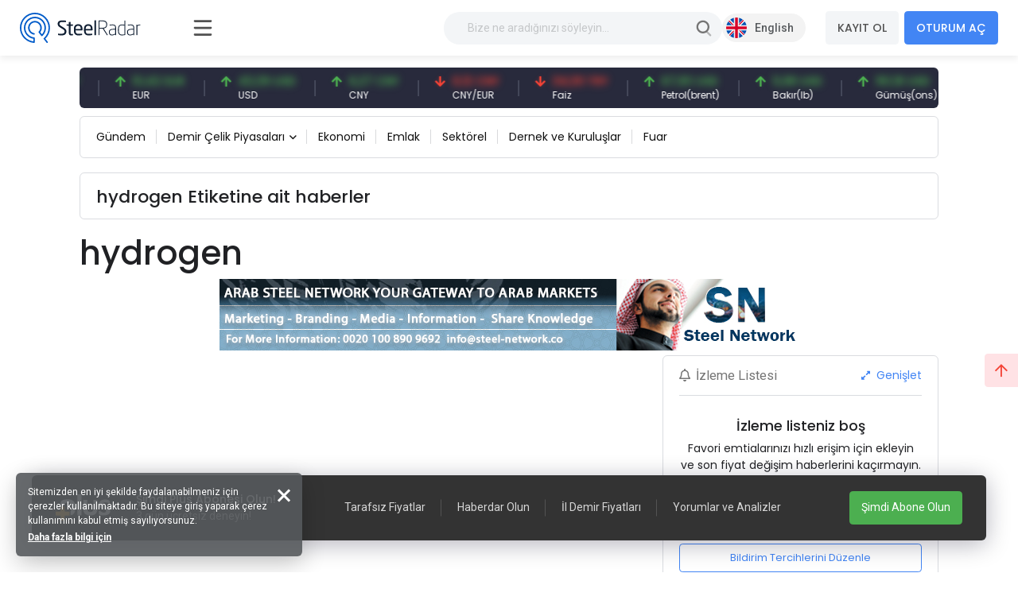

--- FILE ---
content_type: text/html; charset=utf-8
request_url: https://www.steelradar.com/hydrogen/haberleri/
body_size: 16961
content:


<!DOCTYPE html>
<html lang="tr" data-systemname="steelradar">
<head>
    <title>Haberler</title>
    <meta http-equiv="Content-type" content="text/html;charset=UTF-8" />
    <meta name="description" content="Yap&#x131; D&#xFC;nyas&#x131; ve &#x130;n&#x15F;aat Sekt&#xF6;r&#xFC; ile ilgili Haberler, Firmalar, Demir/&#xC7;elik Fiyatlar&#x131;, Yap&#x131; Projeleri tek t&#x131;kla ekran&#x131;n&#x131;zda." />
    <meta name="keywords" content="" />
    <meta name="viewport" content="width=device-width, initial-scale=1, shrink-to-fit=no, user-scalable=no">

    <link rel="shortcut icon" href="/favicon.ico">
    <link rel="apple-touch-icon" sizes="180x180" href="/apple-touch-icon.png">
    <link rel="icon" type="image/png" sizes="32x32" href="/favicon-32x32.png">
    <link rel="icon" type="image/png" sizes="16x16" href="/favicon-16x16.png">
    <link rel="mask-icon" href="/safari-pinned-tab.svg" color="#5bbad5">
    <meta name="apple-mobile-web-app-title" content="Steel Radar">
    <meta name="application-name" content="Steel Radar">
    <meta name="msapplication-TileColor" content="#da532c">
    <meta name="theme-color" content="#ffffff">

    <link href="https://fonts.googleapis.com" rel="dns-prefetch" />
    <link href="https://www.google-analytics.com" rel="dns-prefetch" />
    <link href="https://www.googletagservices.com" rel="dns-prefetch" />
    <link href="https://www.steelradar.com" rel="dns-prefetch" />

        <script>
            (function (w, d, s, l, i) {
                w[l] = w[l] || []; w[l].push({
                    'gtm.start':
                        new Date().getTime(), event: 'gtm.js'
                }); var f = d.getElementsByTagName(s)[0],
                    j = d.createElement(s), dl = l != 'dataLayer' ? '&l=' + l : ''; j.async = true; j.src =
                        'https://www.googletagmanager.com/gtm.js?id=' + i + dl; f.parentNode.insertBefore(j, f);
            })(window, document, 'script', 'dataLayer', 'GTM-WF9GLP7D');</script>

    <!-- Google Tag Manager by SteelRadar -->
    <script>
        (function (w, d, s, l, i) {
            w[l] = w[l] || []; w[l].push({
                'gtm.start':
                    new Date().getTime(), event: 'gtm.js'
            }); var f = d.getElementsByTagName(s)[0],
                j = d.createElement(s), dl = l != 'dataLayer' ? '&l=' + l : ''; j.async = true; j.src =
                    'https://www.googletagmanager.com/gtm.js?id=' + i + dl; f.parentNode.insertBefore(j, f);
        })(window, document, 'script', 'dataLayer', 'GTM-56LDTGSF');</script>
    <!-- End Google Tag Manager by SteelRadar -->

    <meta name="robots" content="index, follow">
    
    
    <link href="https://fonts.googleapis.com/css2?family=Poppins:wght@300;400;500;600;700&family=Roboto:ital,wght@0,300;0,400;0,500;0,700;1,400&display=swap?v=2021100500132644" rel="stylesheet" type="text/css" />
<link href="/Themes/SteelRadar/Content/plugins/fancybox3/jquery.fancybox.css?v=2021100500132644" rel="stylesheet" type="text/css" />
<link href="/Themes/SteelRadar/Content/scss/vendors/fonts/bootstrap-icons/bootstrap-icons.css?v=2021100500132644" rel="stylesheet" type="text/css" />
<link href="/Themes/SteelRadar/Content/scss/vendors/fonts/in-icon/insaatnoktasi-icon.css?v=2021100500132644" rel="stylesheet" type="text/css" />
<link href="/Themes/SteelRadar/Content/scss/vendors/fonts/fontawesome/scss/fontawesome.publish.min.css?v=2021100500132644" rel="stylesheet" type="text/css" />
<link href="/Themes/SteelRadar/Content/plugins/perfect-scrollbar/perfect-scrollbar.css?v=2021100500132644" rel="stylesheet" type="text/css" />
<link href="/Themes/SteelRadar/Content/plugins/breaking-news/breaking-news.css?v=2021100500132644" rel="stylesheet" type="text/css" />
<link href="/Themes/SteelRadar/Content/plugins/swiperjs/swiper-bundle.min.css?v=2021100500132644" rel="stylesheet" type="text/css" />
<link href="/Themes/SteelRadar/Content/css/style.min.css?v=2021100500132644" rel="stylesheet" type="text/css" />

    
    <script src="/lib/jquery/jquery-3.7.1.min.js?v=2021100500132644" type="text/javascript"></script>

    
    

    
            <link rel="alternate" hreflang="x-default" href="https://www.steelradar.com/hydrogen/haberleri/" />
            <link rel="alternate" hreflang="tr" href="https://www.steelradar.com/hydrogen/haberleri/" />
            <link rel="alternate" hreflang="en" href="https://www.steelradar.com/en/hydrogen/haberleri/" />


</head>
<body class=" subscription-non-active non-verified">

        <noscript>
            <iframe src="https://www.googletagmanager.com/ns.html?id=GTM-WF9GLP7D"
                    height="0" width="0" style="display:none;visibility:hidden"></iframe>
        </noscript>

    <!-- Google Tag Manager by SteelRadar (noscript) -->
        <noscript>
            <iframe src="https://www.googletagmanager.com/ns.html?id=GTM-56LDTGSF" 
                height="0" width="0" style="display:none;visibility:hidden"></iframe>
        </noscript>
    <!-- End Google Tag Manager by SteelRadar (noscript) -->

    


<header>
    <div class="header-wrap justify-content-between">
        <div class="header-brand">
            <a href="/" class="brand-logo">
    <img src="/steelradar-logo.svg" alt="Steel Radar" title="Steel Radar" />
</a>
        </div>
        <div class="header-search ms-xl-auto">
    <div class="header-search-group">
        <form method="get" class="small-search-box-form-1623370076" action="/arama/">

            <input style="min-width:350px" class="input"
                   autocomplete="off"
                   name="q"
                   type="text"
                   placeholder="Bize ne aradığınızı söyleyin..." />
            <button class="btn btn-md btn-hover-icon-primary search-submit " type="submit">
                <span class="svg-icon  svg-icon-2x">
                    <svg xmlns="http://www.w3.org/2000/svg" xmlns:xlink="http://www.w3.org/1999/xlink" width="24px" height="24px" viewBox="0 0 24 24" version="1.1">
                        <g stroke="none" stroke-width="1" fill="none" fill-rule="evenodd">
                            <rect x="0" y="0" width="24" height="24" />
                            <path d="M14.2928932,16.7071068 C13.9023689,16.3165825 13.9023689,15.6834175 14.2928932,15.2928932 C14.6834175,14.9023689 15.3165825,14.9023689 15.7071068,15.2928932 L19.7071068,19.2928932 C20.0976311,19.6834175 20.0976311,20.3165825 19.7071068,20.7071068 C19.3165825,21.0976311 18.6834175,21.0976311 18.2928932,20.7071068 L14.2928932,16.7071068 Z"
                                  fill="#000000"
                                  fill-rule="nonzero"
                                  opacity="0.5" />
                            <path d="M11,16 C13.7614237,16 16,13.7614237 16,11 C16,8.23857625 13.7614237,6 11,6 C8.23857625,6 6,8.23857625 6,11 C6,13.7614237 8.23857625,16 11,16 Z M11,18 C7.13400675,18 4,14.8659932 4,11 C4,7.13400675 7.13400675,4 11,4 C14.8659932,4 18,7.13400675 18,11 C18,14.8659932 14.8659932,18 11,18 Z" fill="#000000" fill-rule="nonzero" />
                        </g>
                    </svg>
                </span>
            </button>

                
        </form>
    </div>
</div>

        <div class="header-right navbar-expand-xl text-end">
            <div class="header-language">
            <a href="/c-l/2/?returnurl=/en/hydrogen/haberleri/" class="header-language-btn text-nowrap">
                <img src="/i/f/en.png" alt="" /> <span>English</span>
            </a>
</div>
            <div class="aside-menu-button">
                <svg class="aside-menu-icon" viewBox="0 0 100 100" width="50">
                    <path class="line top" d="m 30, 33 h 40 c 0,0 9.044436,-0.654587 9.044436,-8.508902 0,-7.854315 -8.024349,-11.958003 -14.89975,-10.85914 -6.875401,1.098863 -13.637059,4.171617 -13.637059,16.368042 v 40" />
                    <path class="line middle" d="m 30, 50 h 40" />
                    <path class="line bottom" d="m 30, 67 h 40 c 12.796276,0 15.357889,-11.717785 15.357889,-26.851538 0,-15.133752 -4.786586,-27.274118 -16.667516,-27.274118 -11.88093,0 -18.499247,6.994427 -18.435284,17.125656 l 0.252538,40" />
                </svg>
            </div>
            

    <button class="navbar-toggler collapsed" type="button" data-bs-toggle="collapse" data-bs-target="#navbarSupportedContent" aria-controls="navbarSupportedContent" aria-expanded="false" aria-label="Toggle navigation">
        <i class="fas fa-user"></i>
    </button>
    <div class="collapse navbar-collapse" id="navbarSupportedContent">
        <a href="/kullanici-kayit/" class="btn btn-light mt-3 mt-md-0 me-md-2 fw-bold order-md-1 order-2 text-nowrap">KAYIT OL</a>
        <a href="/kullanici-giris/" class="btn btn-primary fw-bold order-md-2 order-1 text-nowrap">OTURUM AÇ</a>
    </div>

        </div>
    </div>
</header>


<main class="wrapper d-lg-flex">
    <div class="aside">
        <div class="aside-overlay"></div>
        <div class="aside-wrapper">
            <div class="aside-menu">
                <ul class="list-unstyled aside-menu-list">
                    <li >
                        <a href="/"><i class="in-icon-home"></i> <span>Ana Sayfa</span></a>
                    </li>
		<li>
                        <a target="_blank" href="https://insight.steelradar.com/4"><i class="fal fa-book"></i> <span>SteelRadar <b class="text-danger">Insight</b>  </span></a>
                    </li>
<li>
<a target="_blank" href="https://drive.google.com/drive/folders/1nhgADOdGj5x-Yvnbg3aBmpve9Vdk_Ojt"><i class="fal fa-newspaper"></i><span>Bültenler</span></a>
</li>
                    <li >
                        <a href="/celik-bolge-fiyatlari/"><i class="fal fa-map-marker-check"></i><span>Bölgeler</span></a>
                    </li>
                    <li >
                        <a href="/celik-piyasa-fiyatlari/"><i class="fal fa-industry-alt"></i><span>Piyasalar</span></a>
                    </li>
                    <li>
                        <a href="/pazaryeri/"><i class="fal fa-cube"></i> <span>Pazaryeri</span></a>
                    </li>
                    <li>
                        <a href="/haberler/"><i class="in-icon-news"></i> <span>Haberler</span></a>
                    </li>
                    <li >
                        <a href="/yorumlar/"><i class="fal fa-comments-alt"></i> <span>Yorumlar</span></a>
                    </li>
                    
                        <li class="active">
                            <a href="/analiz/haberleri/"><i class="fal fa-analytics"></i> <span>Analiz</span></a>
                        </li>
                    <li>
                        <a href="/celik-fiyat-analiz-araci/"><i class="fal fa-chart-line"></i> <span>Fiyat analiz aracı</span></a>
                    </li>
                    <li >
                        <a href="/izleme-listem/"><i class="fal fa-list-alt"></i><span>İzleme Listesi</span></a>
                    </li>

                    <li>
                        <a href="/celik-vadeli-islem-fiyatlari"> <i class="fal fa-monitor-heart-rate"></i> <span>Vadeli Çelik Borsaları</span></a>
                    </li>
                     
                </ul>
                



                

                <hr />
                <div class="aside-subtitle">
                    <a>
                        PİYASALAR
                    </a>
                </div>
                    <!-- Page Header -->
    <ul class="list-unstyled piyasalar-menu aside-menu-list">
            <li class="">
                <a href="/insaat-demiri-fiyatlari/"><i class="in-icon-insaatdemiri"></i> <span>&#x130;n&#x15F;aat Demiri</span></a>
            </li>
            <li class="">
                <a href="/hurda/"><i class="in-icon-hurda"></i> <span>Hurda</span></a>
            </li>
            <li class="">
                <a href="/demir-cevheri/"><i class="in-icon-cevher"></i> <span>Demir Cevheri</span></a>
            </li>
            <li class="">
                <a href="/kutuk/"><i class="in-icon-kutuk"></i> <span>K&#xFC;t&#xFC;k</span></a>
            </li>
            <li class="">
                <a href="/slab-2/"><i class="in-icon-kutuk"></i> <span>Slab</span></a>
            </li>
            <li class="">
                <a href="/filmasin/"><i class="in-icon-filmasin"></i> <span>Filma&#x15F;in</span></a>
            </li>
            <li class="">
                <a href="/celik-hasir/"><i class="in-icon-celikhasir"></i> <span>&#xC7;elik Has&#x131;r</span></a>
            </li>
            <li class="">
                <a href="/profil/"><i class="in-icon-profil"></i> <span>Profil</span></a>
            </li>
            <li class="">
                <a href="/kosebent/"><i class="in-icon-kosebent"></i> <span>K&#xF6;&#x15F;ebent</span></a>
            </li>
            <li class="">
                <a href="/sac/"><i class="in-icon-sac"></i> <span>Sac</span></a>
            </li>
            <li class="">
                <a href="/boru-2/"><i class="in-icon-boru"></i> <span>Boru</span></a>
            </li>
            <li class="">
                <a href="/komur-2/"><i class="in-icon-cevher"></i> <span>K&#xF6;m&#xFC;r</span></a>
            </li>
            <li class="">
                <a href="/pik-demir-2/"><i class="in-icon-pikdemir"></i> <span>Pik Demir</span></a>
            </li>
    </ul>

                <hr />
                

<ul class="aside-menu-basic list-unstyled mb-10">
    <li>
        <a style="background-color:#4785f5; color:#fff; border-radius:0 60px 60px 0;" href="/abonelik-bilgileri/">+Plus Abonesi Olun</a>
    </li>
   
        <li>
            <a href="/hakkimizda/">Hakk&#x131;m&#x131;zda</a>
        </li>
        <li>
            <a href="/medya-partnerlerimiz/">Fuarlar ve Medya Partnerlikleri</a>
        </li>
        <li>
            <a href="/bize-ulasin/">&#x130;leti&#x15F;im</a>
        </li>
        <li>
            <a href="/gizlilik/">Gizlilik</a>
        </li>

    
    <li class="feedback-menu-btn">
        <a href="#" data-bs-toggle="modal" data-bs-target="#feedbackModal">Geri Bildirim</a>
    </li>
</ul>


            </div>
        </div>
    </div>
    <div class="container-xl">
        <div class="content">

            



            

             

            



<div class="price-bar">
    <div class="price-bar-list">
        <div class="swiper-container w-100">
            <div class="swiper-wrapper">
                        <div class="swiper-slide">
                            <div class="price-bar-item price-long">
                                <span class="price-bar-item-current">
                                    <span class="is-price">13.106,99 TRY</span>
                                </span>
                                <span class="price-bar-item-name"> BIST 100 </span>
                                <a href="#" title="BIST 100"><span>BIST 100</span></a>
                            </div>
                        </div>
                        <div class="swiper-slide">
                            <div class="price-bar-item price-long">
                                <span class="price-bar-item-current">
                                    <span class="is-price">51,42 EUR</span>
                                </span>
                                <span class="price-bar-item-name"> EUR </span>
                                <a href="#" title="EUR"><span>EUR</span></a>
                            </div>
                        </div>
                        <div class="swiper-slide">
                            <div class="price-bar-item price-long">
                                <span class="price-bar-item-current">
                                    <span class="is-price">43,39 USD</span>
                                </span>
                                <span class="price-bar-item-name"> USD </span>
                                <a href="#" title="USD"><span>USD</span></a>
                            </div>
                        </div>
                        <div class="swiper-slide">
                            <div class="price-bar-item price-long">
                                <span class="price-bar-item-current">
                                    <span class="is-price">6,27 CNY</span>
                                </span>
                                <span class="price-bar-item-name"> CNY </span>
                                <a href="#" title="CNY"><span>CNY</span></a>
                            </div>
                        </div>
                        <div class="swiper-slide">
                            <div class="price-bar-item price-short">
                                <span class="price-bar-item-current">
                                    <span class="is-price">0,12 CNY</span>
                                </span>
                                <span class="price-bar-item-name"> CNY/EUR </span>
                                <a href="#" title="CNY/EUR"><span>CNY/EUR</span></a>
                            </div>
                        </div>
                        <div class="swiper-slide">
                            <div class="price-bar-item price-short">
                                <span class="price-bar-item-current">
                                    <span class="is-price">34,30 TRY</span>
                                </span>
                                <span class="price-bar-item-name"> Faiz </span>
                                <a href="#" title="Faiz"><span>Faiz</span></a>
                            </div>
                        </div>
                        <div class="swiper-slide">
                            <div class="price-bar-item price-long">
                                <span class="price-bar-item-current">
                                    <span class="is-price">67,93 USD</span>
                                </span>
                                <span class="price-bar-item-name"> Petrol(brent) </span>
                                <a href="#" title="Petrol(brent)"><span>Petrol(brent)</span></a>
                            </div>
                        </div>
                        <div class="swiper-slide">
                            <div class="price-bar-item price-long">
                                <span class="price-bar-item-current">
                                    <span class="is-price">5,98 USD</span>
                                </span>
                                <span class="price-bar-item-name"> Bak&#x131;r(lb) </span>
                                <a href="#" title="Bak&#x131;r(lb)"><span>Bak&#x131;r(lb)</span></a>
                            </div>
                        </div>
                        <div class="swiper-slide">
                            <div class="price-bar-item price-long">
                                <span class="price-bar-item-current">
                                    <span class="is-price">161,18 USD</span>
                                </span>
                                <span class="price-bar-item-name"> G&#xFC;m&#xFC;&#x15F;(ons) </span>
                                <a href="#" title="G&#xFC;m&#xFC;&#x15F;(ons)"><span>G&#xFC;m&#xFC;&#x15F;(ons)</span></a>
                            </div>
                        </div>
                        <div class="swiper-slide">
                            <div class="price-bar-item price-short">
                                <span class="price-bar-item-current">
                                    <span class="is-price">103,28 USD</span>
                                </span>
                                <span class="price-bar-item-name"> (CME) 62% Fe </span>
                                <a href="#" title="(CME) 62% Fe"><span>(CME) 62% Fe</span></a>
                            </div>
                        </div>
                        <div class="swiper-slide">
                            <div class="price-bar-item ">
                                <span class="price-bar-item-current">
                                    <span class="is-price">351,00 USD</span>
                                </span>
                                <span class="price-bar-item-name"> Gemi S&#xF6;k&#xFC;m </span>
                                <a href="#" title="Gemi S&#xF6;k&#xFC;m"><span>Gemi S&#xF6;k&#xFC;m</span></a>
                            </div>
                        </div>
                        <div class="swiper-slide">
                            <div class="price-bar-item price-long">
                                <span class="price-bar-item-current">
                                    <span class="is-price">7.332,56 TRY</span>
                                </span>
                                <span class="price-bar-item-name"> Alt&#x131;n(gr) </span>
                                <a href="#" title="Alt&#x131;n(gr)"><span>Alt&#x131;n(gr)</span></a>
                            </div>
                        </div>
                        <div class="swiper-slide">
                            <div class="price-bar-item ">
                                <span class="price-bar-item-current">
                                    <span class="is-price">103,00 USD</span>
                                </span>
                                <span class="price-bar-item-name"> Demir Cevheri 61% Fe </span>
                                <a href="#" title="Demir Cevheri 61% Fe"><span>Demir Cevheri 61% Fe</span></a>
                            </div>
                        </div>
             
            </div>
        </div>
    </div>

    <!--   <div class="price-bottom">
       <div class="update-date">
          Son Güncelleme: 28.03.2021 - 14:02:15 <a href="#" class="link-success ms-1 d-inline-block"><i class="fas fa-sync-alt icon-lg-nm"></i></a>
       </div>
         <div class="legal-warning">
          <a href="#">Sorumluluk reddi beyanı</a>
       </div>
    </div> -->
</div>

<script>
    $(document).ready(function () {
        const swiper = new Swiper(".price-bar-list .swiper-container", {
            slidesPerView: "auto",
            autoplay: {
                delay: 1,
                disableOnInteraction: false,
                pauseOnMouseEnter: true,
            },
            speed: 2150,
            loop: true,
        });
    });
</script>

    <!-- Page Header -->
<div class="page-header my-5 mt-lg-0 py-4 py-md-3 py-lg-2">
    <a href="#" class="page-header-menu-btn page-header-menu-notitle btn btn-light-primary mb-0 fw-semibold">
        KATEGORİLER <i class="fas fa-bars icon-nm ms-2 pe-0 mb-1 mb-md-0"></i>
    </a>
    <ul class="page-header-menu page-header-menu-modal  list-unstyled mb-0">
        <li class="page-header-menu-title">
            <span>KATEGORİLER</span>
            <span class="page-header-menu-close">
                <i class="fas fa-times"></i>
            </span>
        </li>

<li class="inactive  parent" onclick="redirectSection(this)" data-href="/haberler/gundem/">
        <a href="/haberler/gundem/">
            G&#xFC;ndem
        </a>

</li>

<li class="inactive dropdown dropdown-hover parent" onclick="redirectSection(this)" data-href="/haberler/demir-celik-piyasalari/">
        <a href="/haberler/demir-celik-piyasalari/" class="dropdown-toggle " id="news-category-1" data-bs-toggle="dropdown" aria-expanded="false">
            Demir &#xC7;elik Piyasalar&#x131;
        </a>

            <ul class="dropdown-menu dropdown-menu-sm dropdown-menu-anim-up" aria-labelledby="news-category-6">

<li>
    <a href="/haberler/insaat-demiri-haberleri/" class="dropdown-item">
        &#x130;n&#x15F;aat Demiri Haberleri
    </a>
</li>

<li>
    <a href="/haberler/hurda-haberleri/" class="dropdown-item">
        Hurda Haberleri
    </a>
</li>

<li>
    <a href="/haberler/demir-cevheri-haberleri/" class="dropdown-item">
        Demir Cevheri Haberleri
    </a>
</li>

<li>
    <a href="/haberler/kutuk-haberleri/" class="dropdown-item">
        K&#xFC;t&#xFC;k Haberleri
    </a>
</li>

<li>
    <a href="/haberler/filmasin-haberleri/" class="dropdown-item">
        Filma&#x15F;in Haberleri
    </a>
</li>

<li>
    <a href="/haberler/celik-hasir-haberleri/" class="dropdown-item">
        &#xC7;elik Has&#x131;r Haberleri
    </a>
</li>

<li>
    <a href="/haberler/sac-ve-profil-haberleri/" class="dropdown-item">
        Sac Haberleri
    </a>
</li>

<li>
    <a href="/haberler/boru-ve-profil-haberleri/" class="dropdown-item">
        Boru ve Profil Haberleri
    </a>
</li>

<li>
    <a href="/haberler/kosebent-haberleri/" class="dropdown-item">
        K&#xF6;&#x15F;ebent Haberleri
    </a>
</li>
            </ul>
</li>

<li class="inactive  parent" onclick="redirectSection(this)" data-href="/haberler/ekonomi/">
        <a href="/haberler/ekonomi/">
            Ekonomi
        </a>

</li>

<li class="inactive  parent" onclick="redirectSection(this)" data-href="/haberler/emlak-haberleri/">
        <a href="/haberler/emlak-haberleri/">
            Emlak
        </a>

</li>

<li class="inactive  parent" onclick="redirectSection(this)" data-href="/haberler/sektorel/">
        <a href="/haberler/sektorel/">
            Sekt&#xF6;rel
        </a>

</li>

<li class="inactive  parent" onclick="redirectSection(this)" data-href="/haberler/dernek-ve-kuruluslar/">
        <a href="/haberler/dernek-ve-kuruluslar/">
            Dernek ve Kurulu&#x15F;lar
        </a>

</li>

<li class="inactive  parent" onclick="redirectSection(this)" data-href="/haberler/fuar-haberleri/">
        <a href="/haberler/fuar-haberleri/">
            Fuar
        </a>

</li>
    </ul>
</div>




















    <div class="page-header mb-5">
        <h2 class="page-header-title mt-3">
             hydrogen Etiketine ait haberler
        </h2>
    </div>

<h1> hydrogen</h1>


    <div style="text-align: center;">
        <div style="text-align:center;">
  <a target="_blank" href="https://steelnetwork.com/" style="display:inline-block;">
    <img src="https://www.steelradar.com/i/u/ads/SN-ads.jpg" alt="Steel Network" border="0" width="728" height="90" style="display:block">
  </a>
</div>
    </div>


<div class="row content__row">
    <div class="col-lg-8">
        <div class="news-row-list">
            <div class="row gy-3">
                                            </div>
        </div>
    </div>
    <div class="col-lg-4">
        <div class="right-content">
            


<div class="card card-basic mb-5">
    <div class="card-header d-flex align-items-center justify-content-between">
        <h6 class="fw-normal mb-0 text-muted font-roboto"><i class="far fa-bell me-2 "></i>İzleme Listesi</h6>
        <a href="/izleme-listem/" class="text-hover-danger"><i class="fas fa-expand-alt icon-nm me-1"></i> Genişlet</a>
    </div>
    <div class="card-body px-0 py-0">
        <div class="watch-list">
                <div class="mt-8 text-center">
                    <h5>İzleme listeniz boş</h5>
                    <p>Favori emtialarınızı hızlı erişim için ekleyin ve son fiyat değişim haberlerini kaçırmayın.</p>
                    <hr class="bg-dark-o-100" />
                </div>


        </div>
            <div class="py-2 text-center">
                <h6> Takip ettiğiniz haber kategorisi bulunmuyor</h6>
            </div>
        <a href="/hesabim/bildirim-tercihleri/" class="btn btn-outline-primary mb-6 w-100 btn-sm">Bildirim Tercihlerini Düzenle</a>
    </div>
</div>

            
<div class="card card-custom card-border mb-5">
    <div class="card-header card-header-tabs-line">
        <div class="card-title">
            <h3 class="card-label font-size-h4">
                Global Demir Çelik Borsaları
            </h3>
            <p>Demir Çelik Endeksleri, Fiyat ve Haberleri</p>
        </div>
        <div class="card-toolbar">
            <ul class="nav nav-border nav-flex-wrap" id="piyasalar-tab" role="tablist">
                                    <li class="nav-item" role="presentation">
                        <a href="#" class="nav-link active" id="shanghai-vadeli-islemler-insaat-demiri-tab" data-bs-toggle="tab" data-bs-target="#shanghai-vadeli-islemler-insaat-demiri" type="button" role="tab" aria-controls="22" aria-selected="true">
                            <span class="nav-text">Shanghai Vadeli &#x130;&#x15F;lemler- &#x130;n&#x15F;aat demiri</span>
                        </a>
                    </li>
                    <li class="nav-item" role="presentation">
                        <a href="#" class="nav-link " id="shanghai-vadeli-islemler-hrc-tab" data-bs-toggle="tab" data-bs-target="#shanghai-vadeli-islemler-hrc" type="button" role="tab" aria-controls="23" aria-selected="true">
                            <span class="nav-text">Shanghai Vadeli &#x130;&#x15F;lemler HRC</span>
                        </a>
                    </li>
                    <li class="nav-item" role="presentation">
                        <a href="#" class="nav-link " id="shanghai-vadeli-islemler-paslanmaz-celik-tab" data-bs-toggle="tab" data-bs-target="#shanghai-vadeli-islemler-paslanmaz-celik" type="button" role="tab" aria-controls="24" aria-selected="true">
                            <span class="nav-text">Shanghai Vadeli &#x130;&#x15F;lemler- Paslanmaz &#xC7;elik</span>
                        </a>
                    </li>
                    <li class="nav-item" role="presentation">
                        <a href="#" class="nav-link " id="lme-celik-insaat-demiri-tab" data-bs-toggle="tab" data-bs-target="#lme-celik-insaat-demiri" type="button" role="tab" aria-controls="11" aria-selected="true">
                            <span class="nav-text">LME &#xC7;elik &#x130;n&#x15F;aat Demiri</span>
                        </a>
                    </li>
                    <li class="nav-item" role="presentation">
                        <a href="#" class="nav-link " id="lme-celik-hurda-tab" data-bs-toggle="tab" data-bs-target="#lme-celik-hurda" type="button" role="tab" aria-controls="15" aria-selected="true">
                            <span class="nav-text">LME &#xC7;elik Hurda</span>
                        </a>
                    </li>
                    <li class="nav-item" role="presentation">
                        <a href="#" class="nav-link " id="lme-celik-hrc-tab" data-bs-toggle="tab" data-bs-target="#lme-celik-hrc" type="button" role="tab" aria-controls="16" aria-selected="true">
                            <span class="nav-text">LME &#xC7;elik HRC</span>
                        </a>
                    </li>
                    <li class="nav-item" role="presentation">
                        <a href="#" class="nav-link " id="lme-celik-hasir-tab" data-bs-toggle="tab" data-bs-target="#lme-celik-hasir" type="button" role="tab" aria-controls="21" aria-selected="true">
                            <span class="nav-text">LME &#xC7;elik Has&#x131;r</span>
                        </a>
                    </li>
            </ul>
        </div>
    </div>
    <div class="card-body p-0">
        <div class="tab-content" id="piyasalar-tab">
                            <div class="tab-pane  fade show active" id="shanghai-vadeli-islemler-insaat-demiri" role="tabpanel" aria-labelledby="shanghai-vadeli-islemler-insaat-demiri-tab">

                    <div class="global-price-list">

                            <div class="global-price-group">
                                <div class="global-price-list-title">
                                    

                                        <h5>Shanghai Vadeli &#x130;&#x15F;lemler &#x130;n&#x15F;aat Demiri 1 ay vadeli </h5>


                                </div>
                                 
                                    <a href="/bolge/global/shanghai-vadeli-islemler-insaat-demiri-1-ay-vadeli/8/" class="global-price-item global-price-item-nochange">

                                        <div class="global-price-col">
                                            <div class="global-price-title">
                                                Shanghai Vadeli &#x130;&#x15F;lemler- &#x130;n&#x15F;aat Demiri - 1 ay vadeli 
                                            </div>
                                            <div class="global-price-date">
                                                27.01.2026
                                            </div>
                                        </div>

                                        <div class="global-price-col text-end ms-auto">

                                            <div class="global-price-current">
                                                <div class="is-price">
                                                    0,00
                                                </div>
                                            </div>
                                            <div class="global-price-change">
                                                <div class="is-price">
                                                    -0,00 (0,00)
                                                </div>
                                            </div>

                                        </div>
                                        <div class="global-price-col ms-5">
                                            <i class="fas fa-minus"></i>
                                        </div>

                                    </a>

                            </div>
                            <div class="global-price-group">
                                <div class="global-price-list-title">
                                    

                                        <h5>Shanghai Vadeli &#x130;&#x15F;lemler &#x130;n&#x15F;aat Demiri 2 Ay Vadeli</h5>


                                </div>
                                 
                                    <a href="/bolge/global/shanghai-vadeli-islemler-insaat-demiri-2-ay-vadeli/8/" class="global-price-item global-price-item-nochange">

                                        <div class="global-price-col">
                                            <div class="global-price-title">
                                                Shanghai Vadeli &#x130;&#x15F;lemler- &#x130;n&#x15F;aat Demiri- 2 Ay Vadeli
                                            </div>
                                            <div class="global-price-date">
                                                27.01.2026
                                            </div>
                                        </div>

                                        <div class="global-price-col text-end ms-auto">

                                            <div class="global-price-current">
                                                <div class="is-price">
                                                    0,00
                                                </div>
                                            </div>
                                            <div class="global-price-change">
                                                <div class="is-price">
                                                    -0,00 (0,00)
                                                </div>
                                            </div>

                                        </div>
                                        <div class="global-price-col ms-5">
                                            <i class="fas fa-minus"></i>
                                        </div>

                                    </a>

                            </div>
                            <div class="global-price-group">
                                <div class="global-price-list-title">
                                    

                                        <h5>Shanghai Vadeli &#x130;&#x15F;lemler &#x130;n&#x15F;aat Demiri 3 ay vadeli </h5>


                                </div>
                                 
                                    <a href="/bolge/global/shanghai-vadeli-islemler-insaat-demiri-3-ay-vadeli/8/" class="global-price-item global-price-item-nochange">

                                        <div class="global-price-col">
                                            <div class="global-price-title">
                                                Shanghai Vadeli &#x130;&#x15F;lemler &#x130;n&#x15F;aat Demiri 3 ay vadeli 
                                            </div>
                                            <div class="global-price-date">
                                                27.01.2026
                                            </div>
                                        </div>

                                        <div class="global-price-col text-end ms-auto">

                                            <div class="global-price-current">
                                                <div class="is-price">
                                                    0,00
                                                </div>
                                            </div>
                                            <div class="global-price-change">
                                                <div class="is-price">
                                                    -0,00 (0,00)
                                                </div>
                                            </div>

                                        </div>
                                        <div class="global-price-col ms-5">
                                            <i class="fas fa-minus"></i>
                                        </div>

                                    </a>

                            </div>

                    </div>
                     


                </div>
                <div class="tab-pane  fade show " id="shanghai-vadeli-islemler-hrc" role="tabpanel" aria-labelledby="shanghai-vadeli-islemler-hrc-tab">

                    <div class="global-price-list">

                            <div class="global-price-group">
                                <div class="global-price-list-title">
                                    

                                        <h5>HRC - 1 Ay Vadeli</h5>


                                </div>
                                 
                                    <a href="/bolge/global/hrc-1-ay-vadeli/8/" class="global-price-item global-price-item-nochange">

                                        <div class="global-price-col">
                                            <div class="global-price-title">
                                                HRC - 1 Ay Vadeli
                                            </div>
                                            <div class="global-price-date">
                                                27.01.2026
                                            </div>
                                        </div>

                                        <div class="global-price-col text-end ms-auto">

                                            <div class="global-price-current">
                                                <div class="is-price">
                                                    0,00
                                                </div>
                                            </div>
                                            <div class="global-price-change">
                                                <div class="is-price">
                                                    -0,00 (0,00)
                                                </div>
                                            </div>

                                        </div>
                                        <div class="global-price-col ms-5">
                                            <i class="fas fa-minus"></i>
                                        </div>

                                    </a>

                            </div>
                            <div class="global-price-group">
                                <div class="global-price-list-title">
                                    

                                        <h5>HRC - 2 Ay Vadeli</h5>


                                </div>
                                 
                                    <a href="/bolge/global/hrc-2-ay-vadeli/8/" class="global-price-item global-price-item-nochange">

                                        <div class="global-price-col">
                                            <div class="global-price-title">
                                                HRC - 2 Ay Vadeli
                                            </div>
                                            <div class="global-price-date">
                                                27.01.2026
                                            </div>
                                        </div>

                                        <div class="global-price-col text-end ms-auto">

                                            <div class="global-price-current">
                                                <div class="is-price">
                                                    0,00
                                                </div>
                                            </div>
                                            <div class="global-price-change">
                                                <div class="is-price">
                                                    -0,00 (0,00)
                                                </div>
                                            </div>

                                        </div>
                                        <div class="global-price-col ms-5">
                                            <i class="fas fa-minus"></i>
                                        </div>

                                    </a>

                            </div>
                            <div class="global-price-group">
                                <div class="global-price-list-title">
                                    

                                        <h5>HRC - 3 Ay Vadeli</h5>


                                </div>
                                 
                                    <a href="/bolge/global/hrc-3-ay-vadeli/8/" class="global-price-item global-price-item-nochange">

                                        <div class="global-price-col">
                                            <div class="global-price-title">
                                                HRC - 3 Ay Vadeli
                                            </div>
                                            <div class="global-price-date">
                                                27.01.2026
                                            </div>
                                        </div>

                                        <div class="global-price-col text-end ms-auto">

                                            <div class="global-price-current">
                                                <div class="is-price">
                                                    0,00
                                                </div>
                                            </div>
                                            <div class="global-price-change">
                                                <div class="is-price">
                                                    -0,00 (0,00)
                                                </div>
                                            </div>

                                        </div>
                                        <div class="global-price-col ms-5">
                                            <i class="fas fa-minus"></i>
                                        </div>

                                    </a>

                            </div>

                    </div>
                     


                </div>
                <div class="tab-pane  fade show " id="shanghai-vadeli-islemler-paslanmaz-celik" role="tabpanel" aria-labelledby="shanghai-vadeli-islemler-paslanmaz-celik-tab">

                    <div class="global-price-list">

                            <div class="global-price-group">
                                <div class="global-price-list-title">
                                    

                                        <h5>Paslanmaz &#xC7;elik - 1 Ay Vadeli</h5>


                                </div>
                                 
                                    <a href="/bolge/global/paslanmaz-celik-1-ay-vadeli/8/" class="global-price-item global-price-item-nochange">

                                        <div class="global-price-col">
                                            <div class="global-price-title">
                                                Paslanmaz &#xC7;elik - 1 Ay Vadeli
                                            </div>
                                            <div class="global-price-date">
                                                27.01.2026
                                            </div>
                                        </div>

                                        <div class="global-price-col text-end ms-auto">

                                            <div class="global-price-current">
                                                <div class="is-price">
                                                    0,00
                                                </div>
                                            </div>
                                            <div class="global-price-change">
                                                <div class="is-price">
                                                    -0,00 (0,00)
                                                </div>
                                            </div>

                                        </div>
                                        <div class="global-price-col ms-5">
                                            <i class="fas fa-minus"></i>
                                        </div>

                                    </a>

                            </div>
                            <div class="global-price-group">
                                <div class="global-price-list-title">
                                    

                                        <h5>Paslanmaz &#xC7;elik - 2 Ay Vadeli</h5>


                                </div>
                                 
                                    <a href="/bolge/global/paslanmaz-celik-2-ay-vadeli/8/" class="global-price-item global-price-item-nochange">

                                        <div class="global-price-col">
                                            <div class="global-price-title">
                                                Paslanmaz &#xC7;elik - 2 Ay Vadeli
                                            </div>
                                            <div class="global-price-date">
                                                27.01.2026
                                            </div>
                                        </div>

                                        <div class="global-price-col text-end ms-auto">

                                            <div class="global-price-current">
                                                <div class="is-price">
                                                    0,00
                                                </div>
                                            </div>
                                            <div class="global-price-change">
                                                <div class="is-price">
                                                    -0,00 (0,00)
                                                </div>
                                            </div>

                                        </div>
                                        <div class="global-price-col ms-5">
                                            <i class="fas fa-minus"></i>
                                        </div>

                                    </a>

                            </div>
                            <div class="global-price-group">
                                <div class="global-price-list-title">
                                    

                                        <h5>Paslanmaz &#xC7;elik - 3 Ay Vadeli</h5>


                                </div>
                                 
                                    <a href="/bolge/global/paslanmaz-celik-3-ay-vadeli/8/" class="global-price-item global-price-item-nochange">

                                        <div class="global-price-col">
                                            <div class="global-price-title">
                                                Paslanmaz &#xC7;elik - 3 Ay Vadeli
                                            </div>
                                            <div class="global-price-date">
                                                27.01.2026
                                            </div>
                                        </div>

                                        <div class="global-price-col text-end ms-auto">

                                            <div class="global-price-current">
                                                <div class="is-price">
                                                    0,00
                                                </div>
                                            </div>
                                            <div class="global-price-change">
                                                <div class="is-price">
                                                    -0,00 (0,00)
                                                </div>
                                            </div>

                                        </div>
                                        <div class="global-price-col ms-5">
                                            <i class="fas fa-minus"></i>
                                        </div>

                                    </a>

                            </div>

                    </div>
                     


                </div>
                <div class="tab-pane  fade show " id="lme-celik-insaat-demiri" role="tabpanel" aria-labelledby="lme-celik-insaat-demiri-tab">

                    <div class="global-price-list">

                            <div class="global-price-group">
                                <div class="global-price-list-title">
                                    

                                        <h5>1 Ay Vadeli</h5>


                                </div>
                                 
                                    <a href="/bolge/global/turkiye-1-ay-vadeli-fob/8/" class="global-price-item global-price-item-nochange">

                                        <div class="global-price-col">
                                            <div class="global-price-title">
                                                T&#xFC;rkiye 1 Ay Vadeli - FOB
                                            </div>
                                            <div class="global-price-date">
                                                27.01.2026
                                            </div>
                                        </div>

                                        <div class="global-price-col text-end ms-auto">

                                            <div class="global-price-current">
                                                <div class="is-price">
                                                    0,00
                                                </div>
                                            </div>
                                            <div class="global-price-change">
                                                <div class="is-price">
                                                    -0,00 (0,00)
                                                </div>
                                            </div>

                                        </div>
                                        <div class="global-price-col ms-5">
                                            <i class="fas fa-minus"></i>
                                        </div>

                                    </a>

                            </div>
                            <div class="global-price-group">
                                <div class="global-price-list-title">
                                    

                                        <h5>2 Ay Vadeli</h5>


                                </div>
                                 
                                    <a href="/bolge/global/turkiye-2-ay-vadeli-fob/8/" class="global-price-item global-price-item-nochange">

                                        <div class="global-price-col">
                                            <div class="global-price-title">
                                                T&#xFC;rkiye 2 Ay Vadeli - FOB
                                            </div>
                                            <div class="global-price-date">
                                                27.01.2026
                                            </div>
                                        </div>

                                        <div class="global-price-col text-end ms-auto">

                                            <div class="global-price-current">
                                                <div class="is-price">
                                                    0,00
                                                </div>
                                            </div>
                                            <div class="global-price-change">
                                                <div class="is-price">
                                                    -0,00 (0,00)
                                                </div>
                                            </div>

                                        </div>
                                        <div class="global-price-col ms-5">
                                            <i class="fas fa-minus"></i>
                                        </div>

                                    </a>

                            </div>
                            <div class="global-price-group">
                                <div class="global-price-list-title">
                                    

                                        <h5>3 Ay Vadeli</h5>


                                </div>
                                 
                                    <a href="/bolge/global/turkiye-3-ay-vadeli-fob/8/" class="global-price-item global-price-item-nochange">

                                        <div class="global-price-col">
                                            <div class="global-price-title">
                                                T&#xFC;rkiye 3 Ay Vadeli - FOB
                                            </div>
                                            <div class="global-price-date">
                                                27.01.2026
                                            </div>
                                        </div>

                                        <div class="global-price-col text-end ms-auto">

                                            <div class="global-price-current">
                                                <div class="is-price">
                                                    0,00
                                                </div>
                                            </div>
                                            <div class="global-price-change">
                                                <div class="is-price">
                                                    -0,00 (0,00)
                                                </div>
                                            </div>

                                        </div>
                                        <div class="global-price-col ms-5">
                                            <i class="fas fa-minus"></i>
                                        </div>

                                    </a>

                            </div>

                    </div>
                     


                </div>
                <div class="tab-pane  fade show " id="lme-celik-hurda" role="tabpanel" aria-labelledby="lme-celik-hurda-tab">

                    <div class="global-price-list">

                            <div class="global-price-group">
                                <div class="global-price-list-title">
                                    

                                        <h5>1 Ay Vadeli</h5>


                                </div>
                                 
                                    <a href="/bolge/global/turkiye-1-ay-vadeli-cfr/8/" class="global-price-item global-price-item-nochange">

                                        <div class="global-price-col">
                                            <div class="global-price-title">
                                                T&#xFC;rkiye 1 Ay Vadeli -CFR
                                            </div>
                                            <div class="global-price-date">
                                                27.01.2026
                                            </div>
                                        </div>

                                        <div class="global-price-col text-end ms-auto">

                                            <div class="global-price-current">
                                                <div class="is-price">
                                                    0,00
                                                </div>
                                            </div>
                                            <div class="global-price-change">
                                                <div class="is-price">
                                                    -0,00 (0,00)
                                                </div>
                                            </div>

                                        </div>
                                        <div class="global-price-col ms-5">
                                            <i class="fas fa-minus"></i>
                                        </div>

                                    </a>
                                    <a href="/bolge/global/hindistan-1-ay-vadeli-cfr/8/" class="global-price-item global-price-item-nochange">

                                        <div class="global-price-col">
                                            <div class="global-price-title">
                                                Hindistan 1 Ay Vadeli - CFR
                                            </div>
                                            <div class="global-price-date">
                                                27.01.2026
                                            </div>
                                        </div>

                                        <div class="global-price-col text-end ms-auto">

                                            <div class="global-price-current">
                                                <div class="is-price">
                                                    0,00
                                                </div>
                                            </div>
                                            <div class="global-price-change">
                                                <div class="is-price">
                                                    -0,00 (0,00)
                                                </div>
                                            </div>

                                        </div>
                                        <div class="global-price-col ms-5">
                                            <i class="fas fa-minus"></i>
                                        </div>

                                    </a>
                                    <a href="/bolge/global/tayvan-1-ay-vadeli-cfr/8/" class="global-price-item global-price-item-nochange">

                                        <div class="global-price-col">
                                            <div class="global-price-title">
                                                Tayvan 1 Ay Vadeli - CFR
                                            </div>
                                            <div class="global-price-date">
                                                27.01.2026
                                            </div>
                                        </div>

                                        <div class="global-price-col text-end ms-auto">

                                            <div class="global-price-current">
                                                <div class="is-price">
                                                    0,00
                                                </div>
                                            </div>
                                            <div class="global-price-change">
                                                <div class="is-price">
                                                    -0,00 (0,00)
                                                </div>
                                            </div>

                                        </div>
                                        <div class="global-price-col ms-5">
                                            <i class="fas fa-minus"></i>
                                        </div>

                                    </a>

                            </div>
                            <div class="global-price-group">
                                <div class="global-price-list-title">
                                    

                                        <h5>2 Ay Vadeli</h5>


                                </div>
                                 
                                    <a href="/bolge/global/turkiye-2-ay-vadeli-cfr/8/" class="global-price-item global-price-item-nochange">

                                        <div class="global-price-col">
                                            <div class="global-price-title">
                                                T&#xFC;rkiye 2 Ay Vadeli - CFR
                                            </div>
                                            <div class="global-price-date">
                                                27.01.2026
                                            </div>
                                        </div>

                                        <div class="global-price-col text-end ms-auto">

                                            <div class="global-price-current">
                                                <div class="is-price">
                                                    0,00
                                                </div>
                                            </div>
                                            <div class="global-price-change">
                                                <div class="is-price">
                                                    -0,00 (0,00)
                                                </div>
                                            </div>

                                        </div>
                                        <div class="global-price-col ms-5">
                                            <i class="fas fa-minus"></i>
                                        </div>

                                    </a>
                                    <a href="/bolge/global/hindistan-2-ay-vadeli-cfr/8/" class="global-price-item global-price-item-nochange">

                                        <div class="global-price-col">
                                            <div class="global-price-title">
                                                Hindistan 2 Ay Vadeli - CFR
                                            </div>
                                            <div class="global-price-date">
                                                27.01.2026
                                            </div>
                                        </div>

                                        <div class="global-price-col text-end ms-auto">

                                            <div class="global-price-current">
                                                <div class="is-price">
                                                    0,00
                                                </div>
                                            </div>
                                            <div class="global-price-change">
                                                <div class="is-price">
                                                    -0,00 (0,00)
                                                </div>
                                            </div>

                                        </div>
                                        <div class="global-price-col ms-5">
                                            <i class="fas fa-minus"></i>
                                        </div>

                                    </a>
                                    <a href="/bolge/global/tayvan-2-ay-vadeli-cfr/8/" class="global-price-item global-price-item-nochange">

                                        <div class="global-price-col">
                                            <div class="global-price-title">
                                                Tayvan 2 Ay Vadeli - CFR
                                            </div>
                                            <div class="global-price-date">
                                                27.01.2026
                                            </div>
                                        </div>

                                        <div class="global-price-col text-end ms-auto">

                                            <div class="global-price-current">
                                                <div class="is-price">
                                                    0,00
                                                </div>
                                            </div>
                                            <div class="global-price-change">
                                                <div class="is-price">
                                                    -0,00 (0,00)
                                                </div>
                                            </div>

                                        </div>
                                        <div class="global-price-col ms-5">
                                            <i class="fas fa-minus"></i>
                                        </div>

                                    </a>

                            </div>
                            <div class="global-price-group">
                                <div class="global-price-list-title">
                                    

                                        <h5>3 Ay Vadeli</h5>


                                </div>
                                 
                                    <a href="/bolge/global/turkiye-3-ay-vadeli-cfr/8/" class="global-price-item global-price-item-nochange">

                                        <div class="global-price-col">
                                            <div class="global-price-title">
                                                T&#xFC;rkiye 3 Ay Vadeli - CFR
                                            </div>
                                            <div class="global-price-date">
                                                27.01.2026
                                            </div>
                                        </div>

                                        <div class="global-price-col text-end ms-auto">

                                            <div class="global-price-current">
                                                <div class="is-price">
                                                    0,00
                                                </div>
                                            </div>
                                            <div class="global-price-change">
                                                <div class="is-price">
                                                    -0,00 (0,00)
                                                </div>
                                            </div>

                                        </div>
                                        <div class="global-price-col ms-5">
                                            <i class="fas fa-minus"></i>
                                        </div>

                                    </a>
                                    <a href="/bolge/global/hindistan-3-ay-vadeli-cfr/8/" class="global-price-item global-price-item-nochange">

                                        <div class="global-price-col">
                                            <div class="global-price-title">
                                                Hindistan 3 Ay Vadeli - CFR
                                            </div>
                                            <div class="global-price-date">
                                                27.01.2026
                                            </div>
                                        </div>

                                        <div class="global-price-col text-end ms-auto">

                                            <div class="global-price-current">
                                                <div class="is-price">
                                                    0,00
                                                </div>
                                            </div>
                                            <div class="global-price-change">
                                                <div class="is-price">
                                                    -0,00 (0,00)
                                                </div>
                                            </div>

                                        </div>
                                        <div class="global-price-col ms-5">
                                            <i class="fas fa-minus"></i>
                                        </div>

                                    </a>
                                    <a href="/bolge/global/tayvan-3-ay-vadeli-cfr/8/" class="global-price-item global-price-item-nochange">

                                        <div class="global-price-col">
                                            <div class="global-price-title">
                                                Tayvan 3 Ay Vadeli - CFR
                                            </div>
                                            <div class="global-price-date">
                                                27.01.2026
                                            </div>
                                        </div>

                                        <div class="global-price-col text-end ms-auto">

                                            <div class="global-price-current">
                                                <div class="is-price">
                                                    0,00
                                                </div>
                                            </div>
                                            <div class="global-price-change">
                                                <div class="is-price">
                                                    -0,00 (0,00)
                                                </div>
                                            </div>

                                        </div>
                                        <div class="global-price-col ms-5">
                                            <i class="fas fa-minus"></i>
                                        </div>

                                    </a>

                            </div>

                    </div>
                     


                </div>
                <div class="tab-pane  fade show " id="lme-celik-hrc" role="tabpanel" aria-labelledby="lme-celik-hrc-tab">

                    <div class="global-price-list">

                            <div class="global-price-group">
                                <div class="global-price-list-title">
                                    

                                        <h5>1 Ay Vadeli</h5>


                                </div>
                                 
                                    <a href="/bolge/global/cin-1-ay-vadeli-fob/8/" class="global-price-item global-price-item-nochange">

                                        <div class="global-price-col">
                                            <div class="global-price-title">
                                                &#xC7;in 1 Ay Vadeli - FOB
                                            </div>
                                            <div class="global-price-date">
                                                27.01.2026
                                            </div>
                                        </div>

                                        <div class="global-price-col text-end ms-auto">

                                            <div class="global-price-current">
                                                <div class="is-price">
                                                    0,00
                                                </div>
                                            </div>
                                            <div class="global-price-change">
                                                <div class="is-price">
                                                    -0,00 (0,00)
                                                </div>
                                            </div>

                                        </div>
                                        <div class="global-price-col ms-5">
                                            <i class="fas fa-minus"></i>
                                        </div>

                                    </a>
                                    <a href="/bolge/global/avrupa-1-ay-vadeli/8/" class="global-price-item global-price-item-nochange">

                                        <div class="global-price-col">
                                            <div class="global-price-title">
                                                Avrupa 1 Ay Vadeli 
                                            </div>
                                            <div class="global-price-date">
                                                27.01.2026
                                            </div>
                                        </div>

                                        <div class="global-price-col text-end ms-auto">

                                            <div class="global-price-current">
                                                <div class="is-price">
                                                    0,00
                                                </div>
                                            </div>
                                            <div class="global-price-change">
                                                <div class="is-price">
                                                    -0,00 (0,00)
                                                </div>
                                            </div>

                                        </div>
                                        <div class="global-price-col ms-5">
                                            <i class="fas fa-minus"></i>
                                        </div>

                                    </a>
                                    <a href="/bolge/global/kuzey-amerika-1-ay-vadeli/8/" class="global-price-item global-price-item-nochange">

                                        <div class="global-price-col">
                                            <div class="global-price-title">
                                                Kuzey Amerika 1 Ay Vadeli 
                                            </div>
                                            <div class="global-price-date">
                                                27.01.2026
                                            </div>
                                        </div>

                                        <div class="global-price-col text-end ms-auto">

                                            <div class="global-price-current">
                                                <div class="is-price">
                                                    0,00
                                                </div>
                                            </div>
                                            <div class="global-price-change">
                                                <div class="is-price">
                                                    -0,00 (0,00)
                                                </div>
                                            </div>

                                        </div>
                                        <div class="global-price-col ms-5">
                                            <i class="fas fa-minus"></i>
                                        </div>

                                    </a>

                            </div>
                            <div class="global-price-group">
                                <div class="global-price-list-title">
                                    

                                        <h5>2 Ay Vadeli</h5>


                                </div>
                                 
                                    <a href="/bolge/global/cin-2-ay-vadeli-fob/8/" class="global-price-item global-price-item-nochange">

                                        <div class="global-price-col">
                                            <div class="global-price-title">
                                                &#xC7;in 2 Ay Vadeli - FOB
                                            </div>
                                            <div class="global-price-date">
                                                27.01.2026
                                            </div>
                                        </div>

                                        <div class="global-price-col text-end ms-auto">

                                            <div class="global-price-current">
                                                <div class="is-price">
                                                    0,00
                                                </div>
                                            </div>
                                            <div class="global-price-change">
                                                <div class="is-price">
                                                    -0,00 (0,00)
                                                </div>
                                            </div>

                                        </div>
                                        <div class="global-price-col ms-5">
                                            <i class="fas fa-minus"></i>
                                        </div>

                                    </a>
                                    <a href="/bolge/global/avrupa-2-ay-vadeli/8/" class="global-price-item global-price-item-nochange">

                                        <div class="global-price-col">
                                            <div class="global-price-title">
                                                Avrupa 2 Ay Vadeli 
                                            </div>
                                            <div class="global-price-date">
                                                27.01.2026
                                            </div>
                                        </div>

                                        <div class="global-price-col text-end ms-auto">

                                            <div class="global-price-current">
                                                <div class="is-price">
                                                    0,00
                                                </div>
                                            </div>
                                            <div class="global-price-change">
                                                <div class="is-price">
                                                    -0,00 (0,00)
                                                </div>
                                            </div>

                                        </div>
                                        <div class="global-price-col ms-5">
                                            <i class="fas fa-minus"></i>
                                        </div>

                                    </a>
                                    <a href="/bolge/global/kuzey-amerika-2-ay-vadeli/8/" class="global-price-item global-price-item-nochange">

                                        <div class="global-price-col">
                                            <div class="global-price-title">
                                                Kuzey Amerika 2 Ay Vadeli
                                            </div>
                                            <div class="global-price-date">
                                                27.01.2026
                                            </div>
                                        </div>

                                        <div class="global-price-col text-end ms-auto">

                                            <div class="global-price-current">
                                                <div class="is-price">
                                                    0,00
                                                </div>
                                            </div>
                                            <div class="global-price-change">
                                                <div class="is-price">
                                                    -0,00 (0,00)
                                                </div>
                                            </div>

                                        </div>
                                        <div class="global-price-col ms-5">
                                            <i class="fas fa-minus"></i>
                                        </div>

                                    </a>

                            </div>
                            <div class="global-price-group">
                                <div class="global-price-list-title">
                                    

                                        <h5>3 Ay Vadeli</h5>


                                </div>
                                 
                                    <a href="/bolge/global/cin-3-ay-vadeli-fob/8/" class="global-price-item global-price-item-nochange">

                                        <div class="global-price-col">
                                            <div class="global-price-title">
                                                &#xC7;in 3 Ay Vadeli - FOB
                                            </div>
                                            <div class="global-price-date">
                                                27.01.2026
                                            </div>
                                        </div>

                                        <div class="global-price-col text-end ms-auto">

                                            <div class="global-price-current">
                                                <div class="is-price">
                                                    0,00
                                                </div>
                                            </div>
                                            <div class="global-price-change">
                                                <div class="is-price">
                                                    -0,00 (0,00)
                                                </div>
                                            </div>

                                        </div>
                                        <div class="global-price-col ms-5">
                                            <i class="fas fa-minus"></i>
                                        </div>

                                    </a>
                                    <a href="/bolge/global/avrupa-3-ay-vadeli/8/" class="global-price-item global-price-item-nochange">

                                        <div class="global-price-col">
                                            <div class="global-price-title">
                                                Avrupa 3 Ay Vadeli
                                            </div>
                                            <div class="global-price-date">
                                                27.01.2026
                                            </div>
                                        </div>

                                        <div class="global-price-col text-end ms-auto">

                                            <div class="global-price-current">
                                                <div class="is-price">
                                                    0,00
                                                </div>
                                            </div>
                                            <div class="global-price-change">
                                                <div class="is-price">
                                                    -0,00 (0,00)
                                                </div>
                                            </div>

                                        </div>
                                        <div class="global-price-col ms-5">
                                            <i class="fas fa-minus"></i>
                                        </div>

                                    </a>
                                    <a href="/bolge/global/kuzey-amerika-3-ay-vadeli/8/" class="global-price-item global-price-item-nochange">

                                        <div class="global-price-col">
                                            <div class="global-price-title">
                                                Kuzey Amerika 3 Ay Vadeli
                                            </div>
                                            <div class="global-price-date">
                                                27.01.2026
                                            </div>
                                        </div>

                                        <div class="global-price-col text-end ms-auto">

                                            <div class="global-price-current">
                                                <div class="is-price">
                                                    0,00
                                                </div>
                                            </div>
                                            <div class="global-price-change">
                                                <div class="is-price">
                                                    -0,00 (0,00)
                                                </div>
                                            </div>

                                        </div>
                                        <div class="global-price-col ms-5">
                                            <i class="fas fa-minus"></i>
                                        </div>

                                    </a>

                            </div>

                    </div>
                     


                </div>
                <div class="tab-pane  fade show " id="lme-celik-hasir" role="tabpanel" aria-labelledby="lme-celik-hasir-tab">

                    <div class="global-price-list">

                            <div class="global-price-group">
                                <div class="global-price-list-title">
                                    

                                        <h5>1 Ay Vadeli</h5>


                                </div>
                                 
                                    <a href="/bolge/global/ingiltere-1-ay-vadeli/8/" class="global-price-item global-price-item-nochange">

                                        <div class="global-price-col">
                                            <div class="global-price-title">
                                                &#x130;ngiltere 1 Ay Vadeli
                                            </div>
                                            <div class="global-price-date">
                                                06.03.2025
                                            </div>
                                        </div>

                                        <div class="global-price-col text-end ms-auto">

                                            <div class="global-price-current">
                                                <div class="is-price">
                                                    0,00
                                                </div>
                                            </div>
                                            <div class="global-price-change">
                                                <div class="is-price">
                                                    -0,00 (0,00)
                                                </div>
                                            </div>

                                        </div>
                                        <div class="global-price-col ms-5">
                                            <i class="fas fa-minus"></i>
                                        </div>

                                    </a>

                            </div>

                    </div>
                     


                </div>

        </div>
    </div>
</div>

            
<a href="https://forms.gle/4vGPQxvR3JzQx9vR7" target="_blank" class="card card-custom bg-primary bg-hover-state-primary mb-5">
        <div class="card-body bgi-no-repeat" style="background-position: right top; background-size: cover; background-image: url(/Themes/InsaatNoktasi/Content/img/in-bulten-bg.png)">
            <span class="svg-icon svg-icon-white svg-icon-3x">
                <svg xmlns="http://www.w3.org/2000/svg" xmlns:xlink="http://www.w3.org/1999/xlink" width="24px" height="24px" viewBox="0 0 24 24" version="1.1">
                    <g stroke="none" stroke-width="1" fill="none" fill-rule="evenodd">
                        <rect x="0" y="0" width="24" height="24"></rect>
                        <path d="M6,2 L18,2 C18.5522847,2 19,2.44771525 19,3 L19,13 C19,13.5522847 18.5522847,14 18,14 L6,14 C5.44771525,14 5,13.5522847 5,13 L5,3 C5,2.44771525 5.44771525,2 6,2 Z M13.8,4 C13.1562,4 12.4033,4.72985286 12,5.2 C11.5967,4.72985286 10.8438,4 10.2,4 C9.0604,4 8.4,4.88887193 8.4,6.02016349 C8.4,7.27338783 9.6,8.6 12,10 C14.4,8.6 15.6,7.3 15.6,6.1 C15.6,4.96870845 14.9396,4 13.8,4 Z" fill="#000000" opacity="0.3"></path>
                        <path d="M3.79274528,6.57253826 L12,12.5 L20.2072547,6.57253826 C20.4311176,6.4108595 20.7436609,6.46126971 20.9053396,6.68513259 C20.9668779,6.77033951 21,6.87277228 21,6.97787787 L21,17 C21,18.1045695 20.1045695,19 19,19 L5,19 C3.8954305,19 3,18.1045695 3,17 L3,6.97787787 C3,6.70173549 3.22385763,6.47787787 3.5,6.47787787 C3.60510559,6.47787787 3.70753836,6.51099993 3.79274528,6.57253826 Z" fill="#000000"></path>
                    </g>
                </svg>
            </span>
            <div class="d-flex align-items-end">
                <div class="ps-2">
                    <div class="text-inverse-primary font-weight-bolder font-size-h5 mb-2 mt-5">E-Bülten Aboneliği</div>
                    <div class="font-weight-bold text-inverse-primary font-size-sm font-roboto">En güncel haberleri ve günlük demir fiyatlarını e-posta ve sms olarak almak için kayıt olun.</div>
                </div>
                <span class="svg-icon svg-icon-white svg-icon-3x ms-3">
                    <svg xmlns="http://www.w3.org/2000/svg" xmlns:xlink="http://www.w3.org/1999/xlink" width="24px" height="24px" viewBox="0 0 24 24" version="1.1">
                        <g stroke="none" stroke-width="1" fill="none" fill-rule="evenodd">
                            <polygon points="0 0 24 0 24 24 0 24"></polygon>
                            <rect fill="#000000" opacity="0.6" transform="translate(12.000000, 12.000000) rotate(-90.000000) translate(-12.000000, -12.000000) " x="11" y="5" width="2" height="14" rx="1"></rect>
                            <path d="M9.70710318,15.7071045 C9.31657888,16.0976288 8.68341391,16.0976288 8.29288961,15.7071045 C7.90236532,15.3165802 7.90236532,14.6834152 8.29288961,14.2928909 L14.2928896,8.29289093 C14.6714686,7.914312 15.281055,7.90106637 15.675721,8.26284357 L21.675721,13.7628436 C22.08284,14.136036 22.1103429,14.7686034 21.7371505,15.1757223 C21.3639581,15.5828413 20.7313908,15.6103443 20.3242718,15.2371519 L15.0300721,10.3841355 L9.70710318,15.7071045 Z" fill="#000000" fill-rule="nonzero" transform="translate(14.999999, 11.999997) scale(1, -1) rotate(90.000000) translate(-14.999999, -11.999997) "></path>
                        </g>
                    </svg>
                </span>
            </div>

        </div>
    </a>


            <div class="text-center mt-3">
<div class="text-center mt-3 mb-3">
    <div class="social-media">
            <a href="#" rel="nofollow" target="_blank" class="btn btn-icon btn-circle btn-light-facebook me-2">
                <i class="fab fa-facebook-f"></i>
            </a>
                    <a href="https://www.instagram.com/steelradarcom/" rel="nofollow" target="_blank" class="btn btn-icon btn-circle btn-light-instagram me-2">
                <i class="fab fa-instagram"></i>
            </a>
                    <a href="https://twitter.com/steelradar" rel="nofollow" target="_blank" class="btn btn-icon btn-circle btn-light-twitter me-2">
                <i class="fab fa-twitter"></i>
            </a>
                    <a href="https://t.me/steelradarcom" rel="nofollow" target="_blank" class="btn btn-icon btn-circle btn-light-youtube me-2">
                <i class="fab fa-youtube"></i>
            </a>

            <a href="https://www.linkedin.com/company/steelradar/" rel="nofollow" target="_blank" class="btn btn-icon btn-circle btn-light-linkedin">
                <i class="fab fa-linkedin-in"></i>
            </a>
    </div>
</div>


</div>

        </div>
    </div>
</div>

            <div class="mt-5">
                    <!-- Page Header -->
<div class="page-header my-5 mt-lg-0 py-4 py-md-3 py-lg-2">
    <a href="#" class="page-header-menu-btn page-header-menu-notitle btn btn-light-primary mb-0 fw-semibold">
        KATEGORİLER <i class="fas fa-bars icon-nm ms-2 pe-0 mb-1 mb-md-0"></i>
    </a>
    <ul class="page-header-menu page-header-menu-modal  list-unstyled mb-0">
        <li class="page-header-menu-title">
            <span>KATEGORİLER</span>
            <span class="page-header-menu-close">
                <i class="fas fa-times"></i>
            </span>
        </li>

<li class="inactive  parent" onclick="redirectSection(this)" data-href="/haberler/gundem/">
        <a href="/haberler/gundem/">
            G&#xFC;ndem
        </a>

</li>

<li class="inactive  parent" onclick="redirectSection(this)" data-href="/haberler/demir-celik-piyasalari/">
        <a href="/haberler/demir-celik-piyasalari/">
            Demir &#xC7;elik Piyasalar&#x131;
        </a>

</li>

<li class="inactive  parent" onclick="redirectSection(this)" data-href="/haberler/ekonomi/">
        <a href="/haberler/ekonomi/">
            Ekonomi
        </a>

</li>

<li class="inactive  parent" onclick="redirectSection(this)" data-href="/haberler/emlak-haberleri/">
        <a href="/haberler/emlak-haberleri/">
            Emlak
        </a>

</li>

<li class="inactive  parent" onclick="redirectSection(this)" data-href="/haberler/sektorel/">
        <a href="/haberler/sektorel/">
            Sekt&#xF6;rel
        </a>

</li>

<li class="inactive  parent" onclick="redirectSection(this)" data-href="/haberler/dernek-ve-kuruluslar/">
        <a href="/haberler/dernek-ve-kuruluslar/">
            Dernek ve Kurulu&#x15F;lar
        </a>

</li>

<li class="inactive  parent" onclick="redirectSection(this)" data-href="/haberler/fuar-haberleri/">
        <a href="/haberler/fuar-haberleri/">
            Fuar
        </a>

</li>
    </ul>
</div>

            </div>

<div class="mt-5 mb-5">
    <div class="container">
      <div class="d-flex justify-content-center">
        <a href="https://creativecommons.org/licenses/by-nd/4.0/" target="_blank" rel="noopener noreferrer nofollow" class="d-inline-flex align-items-center">
          <img src="/by-nd.png" alt="CC BY-ND 4.0" height=70" />
        </a>
      </div>
    </div>
  </div>

        </div>
    </div>
</main>



<a href="#" class="back-to-top-btn btn btn-light-danger btn-icon" title="Yukarı Çık">
    <i class="far fa-arrow-up"></i>

</a>

<!-- Modal -->



<!-- Modal -->
<div class="modal fade " id="complaintReasonModal" tabindex="1" aria-labelledby="complaintReasonModalLabel" aria-hidden="true">
    <div class="modal-dialog modal-sm modal-dialog-centered">
        <div class="modal-content">
            <div class="modal-header">
                <h5 class="modal-title" id="exampleModalLabel">Bu yorumu neden şikayet ediyorsun?</h5>
                <button type="button" class="btn-close" data-bs-dismiss="modal" aria-label="Close"></button>
            </div>
            <div class="modal-body">
                    <a href="javascript:void(0);" onclick="reportComment(1)" class="btn btn-primary font-roboto d-block  mb-3">Spam</a>
                    <a href="javascript:void(0);" onclick="reportComment(2)" class="btn btn-primary font-roboto d-block  mb-3">&#xC7;&#x131;plakl&#x131;k veya cinsellik</a>
                    <a href="javascript:void(0);" onclick="reportComment(3)" class="btn btn-primary font-roboto d-block  mb-3">Nefret s&#xF6;ylemi veya sembolleri</a>
                    <a href="javascript:void(0);" onclick="reportComment(4)" class="btn btn-primary font-roboto d-block  mb-3">&#x15E;iddet veya tehlikeli &#xF6;rg&#xFC;tler</a>
            </div>
        </div>
    </div>
</div>








    <div class="subscription-popup">
        <div class="subscription-popup-content">
            <img class="subscription-popup-logo" src="/Themes/InsaatNoktasi/content/img/plus-logo-w.svg">
            <div class="ms-2 subscription-popup-content-text">
                <div class="fw-bold">Şimdi Plus Abonesi Olun!</div>
                <div class="font-roboto opacity-75">3 gün ücretsiz deneyin!</div>
            </div>
            <div class="subscription-popup-content-text mobile-text">
                <div class="fw-bold">Şimdi Abone Olun</div>
            </div>
            <a href="/abonelik-bilgileri/" class="btn btn-icon btn-sm btn-success font-roboto">
                <i class="far fa-angle-right pe-0"></i>
            </a>
        </div>
        <div class="subscription-popup-feature">
            <div class="subscription-popup-feature-item">Tarafsız Fiyatlar</div>
            <div class="subscription-popup-feature-item">Haberdar Olun</div>
            <div class="subscription-popup-feature-item">İl Demir Fiyatları</div>
            <div class="subscription-popup-feature-item">Yorumlar ve Analizler</div>
        </div>
        <div class="subscription-popup-right">
            <a href="/abonelik-bilgileri/" class="btn btn-success font-roboto">Şimdi Abone Olun</a>
        </div>
    </div>


<div class="cookie-policy-popup">
    <div class="cookie-policy-content">
        <div class="d-flex align-items-center justify-content-between">
            <p>
                Sitemizden en iyi şekilde faydalanabilmeniz için çerezler kullanılmaktadır. Bu siteye giriş yaparak çerez kullanımını kabul etmiş sayılıyorsunuz.
                <br><a href="/gizlilik-sozlesmesi">Daha fazla bilgi için</a>
            </p>

        </div>
        <a href="javascript:void(0)" class="cookie-policy-close">
            <span></span>
            <span></span>
        </a>
    </div>
</div>


<script asp-location="Footer">
    AjaxManager.init('.flyout-cart');
    if (location.pathname == '/tr/abonelik-bilgileri/') {
        window.location.pathname = '/abonelik-bilgileri/';
    }
</script>

    <script>
        $(document).ready(function () {
            $('body').bind('cut copy', function (e) {
                e.preventDefault();
            }).on("contextmenu", function () {
                return false;
            });
        });
    </script>

<style>
    .market-table-1 table{
        position:relative; z-index:9
    }
</style>

    <link href="/lib/bootstrap-toast/bootstrap-toaster.css?v=2021100500132644" rel="stylesheet" type="text/css" />

    <script src="/Themes/SteelRadar/Content/plugins/fancybox3/jquery.fancybox.js?v=2021100500132644" type="text/javascript"></script>
<script src="/Themes/SteelRadar/Content/plugins/js.cookie/js.cookie.js?v=2021100500132644" type="text/javascript"></script>
<script src="/Themes/SteelRadar/Content/plugins/autosize/autosize.min.js?v=2021100500132644" type="text/javascript"></script>
<script src="/Themes/SteelRadar/Content/plugins/perfect-scrollbar/perfect-scrollbar.min.js?v=2021100500132644" type="text/javascript"></script>
<script src="/Themes/SteelRadar/Content/plugins/breaking-news/breaking-news.js?v=2021100500132644" type="text/javascript"></script>
<script src="/Themes/SteelRadar/Content/plugins/sticky-sidebar/sticky-sidebar.min.js?v=2021100500132644" type="text/javascript"></script>
<script src="/Themes/SteelRadar/Content/plugins/ResizeSensor/ResizeSensor.js?v=2021100500132644" type="text/javascript"></script>
<script src="/Themes/SteelRadar/Content/plugins/swiperjs/swiper-bundle.min.js?v=2021100500132644" type="text/javascript"></script>
<script src="/Themes/SteelRadar/Content/scss/bootstrap/js/bootstrap.bundle.min.js?v=2021100500132644" type="text/javascript"></script>
<script src="/Themes/SteelRadar/Content/js/main.js?v=2021100500132644" type="text/javascript"></script>
<script src="/Themes/SteelRadar/Content/js/slider.js?v=2021100500132644" type="text/javascript"></script>
<script src="/lib/bootstrap-toast/bootstrap-toaster.js?v=2021100500132644" type="text/javascript"></script>
<script src="/lib/jquery-validate/jquery.validate-v1.17.0/jquery.validate.min.js?v=2021100500132644" type="text/javascript"></script>
<script src="/lib/jquery-validate/jquery.validate.unobtrusive-v3.2.10/jquery.validate.unobtrusive.min.js?v=2021100500132644" type="text/javascript"></script>
<script src="/lib/responsive-toolkit/responsive-toolkit.min.js?v=2021100500132644" type="text/javascript"></script>
<script src="/js/public.common.min.js?v=2021100500132644" type="text/javascript"></script>
<script src="/js/time-ago.min.js?v=2021100500132644" type="text/javascript"></script>
<script src="/js/jquery.timeago.tr.min.js?v=2021100500132644" type="text/javascript"></script>
<script src="/lib/jquery-modal/jquery-modal.min.js?v=2021100500132644" type="text/javascript"></script>
<script src="/js/public.ajaxmanager.js?v=2021100500132644" type="text/javascript"></script>
<script src="/lib/toastr/2.1.4/toastr.min.js?v=2021100500132644" type="text/javascript"></script>
<script src="/lib/bootbox/bootbox.all.min.js?v=2021100500132644" type="text/javascript"></script>
<script src="/lib/bootbox/bootbox.locales.min.js?v=2021100500132644" type="text/javascript"></script>
<script src="/lib/jquery.titlealert/jquery.titlealert.js?v=2021100500132644" type="text/javascript"></script>

    <script>

    function reportComment(complaintReasonId) {

        var commentId = $('#complaintReasonModal').attr('data-comment-id');

        if (commentId > 0) {

            var postData = {
                commentId: commentId,
                complaintReasonId: complaintReasonId
            };

            addAntiForgeryToken(postData);

            $.ajax({
                cache: false,
                type: 'POST',
                url: '/yaniti-bildir/',
                data: postData,
                success: function (data) {
                    if (data.success) {

                        toastr.success(data.message);

                        $('#complaintReasonModal').modal('toggle');
                    }
                    else {

                        toastr.error(data.message);

                        $('#complaintReasonModal').modal('toggle');

                    }
                },
                error: function (xhr, ajaxOptions, thrownError) {
                    alert('Failed to retrieve template');
                }
            });
        }
        else {
            toastr.error(complaintreason.report.failed);
        }

    }

</script>
<script>
                $(document).ready(function () {
                    $(".small-search-box-form-1623370076").on("submit", function (e) {
                        var $input = $(this).find(".input");
                        if ($input.val() == "") {
                            $input.trigger('focus');
                            e.preventDefault();
                        }
                    });
                });
                </script>
<script>
if (window.location.pathname.includes('/abonelik-bilgileri/')) {
    $('.pricing-cards .col').filter(function () {
        const text = $(this).text();
        return text.includes('Steel Summit 2025') || text.includes('SteelRadar Insight');
    }).remove();
}
</script>


    <script type="text/javascript">
        bootbox.setDefaults({
            locale: 'tr',
            show: true,
            backdrop: true,
            closeButton: true,
            animate: false,
        });
    </script>

        <script type="text/javascript">
            console.log = function () { };
        </script>




<style>
    #popup-overlay {
  display: none;
  position: fixed;
  top: 0;
  left: 0;
  width: 100%;
  height: 100%;
  background-color: rgba(0,0,0,0.5);
  z-index: 999;
}

#popup-container {
  display: none;
  position: fixed;
  top: 50%;
  left: 50%;
  width: 800px;
  height: 418px;
  transform: translate(-50%, -50%);
  background: white;
  padding: 10px;
  box-shadow: 0 0 10px rgba(0,0,0,0.3);
  z-index: 1000;
  border-radius: 10px;
}

#popup-container img {
  width: 100%;
  height: 100%;
  object-fit: cover;
  border-radius: 8px;
}

#popup-close {
  position: absolute;
  top: 8px;
  right: 12px;
  font-size: 24px;
  color: #333;
  cursor: pointer;
  z-index: 1001;
}
</style>

<script>
  $(document).ready(function () {
    if (window.innerWidth > 768 && $.cookie('popupShown') !== 'true') {
      const $img = $('#popup-image');

      $img.on('load', function () {
        $('#popup-overlay, #popup-container').fadeIn();
        $.cookie('popupShown', 'true', { expires: 1 });
      });

      if ($img[0].complete) {
        $img.trigger('load');
      }
    }

    $('#popup-close, #popup-overlay').click(function () {
      $('#popup-container, #popup-overlay').fadeOut();
    });
  });
</script>

</body>
</html>
